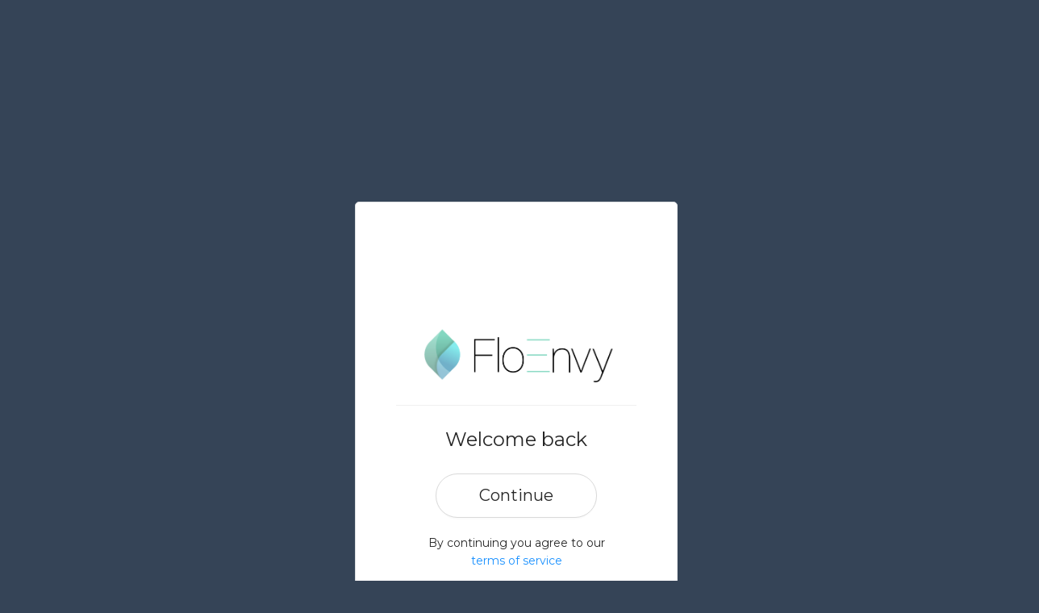

--- FILE ---
content_type: text/html
request_url: https://dashboard.floenvy.com/
body_size: 525
content:
<!doctype html>
<html lang="en">

<head>
  <meta charset="utf-8">
  <meta name="viewport" content="width=device-width, initial-scale=1">
  <link rel="shortcut icon" href="https://uploads-ssl.webflow.com/5f830a1c59134882684cd84c/601c5f966740630db7f0b8e5_32x32.svg">
  <link href="https://fonts.googleapis.com/css2?family=Montserrat:wght@400;500;700&display=swap" rel="stylesheet">
  <title>FloEnvy Dashboard</title>
  <script type="module" crossorigin src="/assets/index.7856062e.js"></script>
  <link rel="stylesheet" href="/assets/index.870f65f3.css">
</head>

<body>
  <div id="root"></div>
  
  <script>
    var global = global || window
  </script>
</body>

</html>